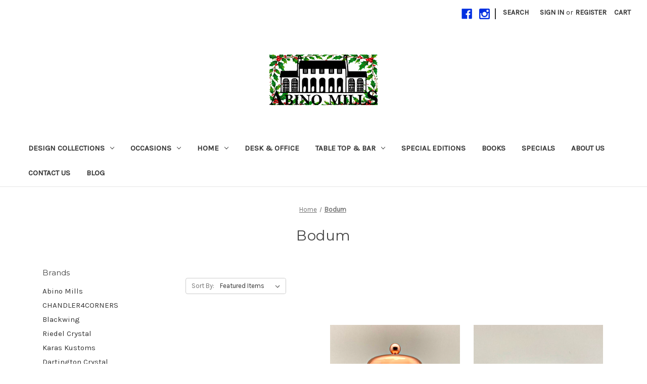

--- FILE ---
content_type: text/html; charset=UTF-8
request_url: https://abinomills.com/bodum/
body_size: 13768
content:


<!DOCTYPE html>
<html class="no-js" lang="en">
    <head>
        <title>Bodum Products - Abino Mills</title>
        <link rel="dns-prefetch preconnect" href="https://cdn11.bigcommerce.com/s-fui05n" crossorigin><link rel="dns-prefetch preconnect" href="https://fonts.googleapis.com/" crossorigin><link rel="dns-prefetch preconnect" href="https://fonts.gstatic.com/" crossorigin>
        <meta name="keywords" content="gifts buffalo, wedding gifts, wedding gifts buffalo, custom etched glass, personalized gifts, wine glasses, cocktail glasses, unique gifts"><link rel='canonical' href='https://abinomills.com/bodum/' /><meta name='platform' content='bigcommerce.stencil' />
        
        

        <link href="https://cdn11.bigcommerce.com/s-fui05n/product_images/favicon2.jpg?t=1525966217" rel="shortcut icon">
        <meta name="viewport" content="width=device-width, initial-scale=1">

        <script nonce="">
            document.documentElement.className = document.documentElement.className.replace('no-js', 'js');
        </script>

        <script nonce="">
    function browserSupportsAllFeatures() {
        return window.Promise
            && window.fetch
            && window.URL
            && window.URLSearchParams
            && window.WeakMap
            // object-fit support
            && ('objectFit' in document.documentElement.style);
    }

    function loadScript(src) {
        var js = document.createElement('script');
        js.src = src;
        js.onerror = function () {
            console.error('Failed to load polyfill script ' + src);
        };
        document.head.appendChild(js);
    }

    if (!browserSupportsAllFeatures()) {
        loadScript('https://cdn11.bigcommerce.com/s-fui05n/stencil/0d9ef430-84cc-013e-5480-3e4666af9723/dist/theme-bundle.polyfills.js');
    }
</script>
        <script nonce="">window.consentManagerTranslations = `{"locale":"en","locales":{"consent_manager.data_collection_warning":"en","consent_manager.accept_all_cookies":"en","consent_manager.gdpr_settings":"en","consent_manager.data_collection_preferences":"en","consent_manager.manage_data_collection_preferences":"en","consent_manager.use_data_by_cookies":"en","consent_manager.data_categories_table":"en","consent_manager.allow":"en","consent_manager.accept":"en","consent_manager.deny":"en","consent_manager.dismiss":"en","consent_manager.reject_all":"en","consent_manager.category":"en","consent_manager.purpose":"en","consent_manager.functional_category":"en","consent_manager.functional_purpose":"en","consent_manager.analytics_category":"en","consent_manager.analytics_purpose":"en","consent_manager.targeting_category":"en","consent_manager.advertising_category":"en","consent_manager.advertising_purpose":"en","consent_manager.essential_category":"en","consent_manager.esential_purpose":"en","consent_manager.yes":"en","consent_manager.no":"en","consent_manager.not_available":"en","consent_manager.cancel":"en","consent_manager.save":"en","consent_manager.back_to_preferences":"en","consent_manager.close_without_changes":"en","consent_manager.unsaved_changes":"en","consent_manager.by_using":"en","consent_manager.agree_on_data_collection":"en","consent_manager.change_preferences":"en","consent_manager.cancel_dialog_title":"en","consent_manager.privacy_policy":"en","consent_manager.allow_category_tracking":"en","consent_manager.disallow_category_tracking":"en"},"translations":{"consent_manager.data_collection_warning":"We use cookies (and other similar technologies) to collect data to improve your shopping experience.","consent_manager.accept_all_cookies":"Accept All Cookies","consent_manager.gdpr_settings":"Settings","consent_manager.data_collection_preferences":"Website Data Collection Preferences","consent_manager.manage_data_collection_preferences":"Manage Website Data Collection Preferences","consent_manager.use_data_by_cookies":" uses data collected by cookies and JavaScript libraries to improve your shopping experience.","consent_manager.data_categories_table":"The table below outlines how we use this data by category. To opt out of a category of data collection, select 'No' and save your preferences.","consent_manager.allow":"Allow","consent_manager.accept":"Accept","consent_manager.deny":"Deny","consent_manager.dismiss":"Dismiss","consent_manager.reject_all":"Reject all","consent_manager.category":"Category","consent_manager.purpose":"Purpose","consent_manager.functional_category":"Functional","consent_manager.functional_purpose":"Enables enhanced functionality, such as videos and live chat. If you do not allow these, then some or all of these functions may not work properly.","consent_manager.analytics_category":"Analytics","consent_manager.analytics_purpose":"Provide statistical information on site usage, e.g., web analytics so we can improve this website over time.","consent_manager.targeting_category":"Targeting","consent_manager.advertising_category":"Advertising","consent_manager.advertising_purpose":"Used to create profiles or personalize content to enhance your shopping experience.","consent_manager.essential_category":"Essential","consent_manager.esential_purpose":"Essential for the site and any requested services to work, but do not perform any additional or secondary function.","consent_manager.yes":"Yes","consent_manager.no":"No","consent_manager.not_available":"N/A","consent_manager.cancel":"Cancel","consent_manager.save":"Save","consent_manager.back_to_preferences":"Back to Preferences","consent_manager.close_without_changes":"You have unsaved changes to your data collection preferences. Are you sure you want to close without saving?","consent_manager.unsaved_changes":"You have unsaved changes","consent_manager.by_using":"By using our website, you're agreeing to our","consent_manager.agree_on_data_collection":"By using our website, you're agreeing to the collection of data as described in our ","consent_manager.change_preferences":"You can change your preferences at any time","consent_manager.cancel_dialog_title":"Are you sure you want to cancel?","consent_manager.privacy_policy":"Privacy Policy","consent_manager.allow_category_tracking":"Allow [CATEGORY_NAME] tracking","consent_manager.disallow_category_tracking":"Disallow [CATEGORY_NAME] tracking"}}`;</script>

        <script nonce="">
            window.lazySizesConfig = window.lazySizesConfig || {};
            window.lazySizesConfig.loadMode = 1;
        </script>
        <script nonce="" async src="https://cdn11.bigcommerce.com/s-fui05n/stencil/0d9ef430-84cc-013e-5480-3e4666af9723/dist/theme-bundle.head_async.js"></script>
        
        <link href="https://fonts.googleapis.com/css?family=Montserrat:700,500,400%7CKarla:400&display=block" rel="stylesheet">
        
        <script nonce="" async src="https://cdn11.bigcommerce.com/s-fui05n/stencil/0d9ef430-84cc-013e-5480-3e4666af9723/dist/theme-bundle.font.js"></script>

        <link data-stencil-stylesheet href="https://cdn11.bigcommerce.com/s-fui05n/stencil/0d9ef430-84cc-013e-5480-3e4666af9723/css/theme-a36f0480-c572-013e-84b9-42b89435d02c.css" rel="stylesheet">

        <!-- Start Tracking Code for analytics_facebook -->

<script>
!function(f,b,e,v,n,t,s){if(f.fbq)return;n=f.fbq=function(){n.callMethod?n.callMethod.apply(n,arguments):n.queue.push(arguments)};if(!f._fbq)f._fbq=n;n.push=n;n.loaded=!0;n.version='2.0';n.queue=[];t=b.createElement(e);t.async=!0;t.src=v;s=b.getElementsByTagName(e)[0];s.parentNode.insertBefore(t,s)}(window,document,'script','https://connect.facebook.net/en_US/fbevents.js');

fbq('set', 'autoConfig', 'false', '521294743206105');
fbq('dataProcessingOptions', ['LDU'], 0, 0);
fbq('init', '521294743206105', {"external_id":"9908c175-b7c1-4144-8913-e33bab88432b"});
fbq('set', 'agent', 'bigcommerce', '521294743206105');

function trackEvents() {
    var pathName = window.location.pathname;

    fbq('track', 'PageView', {}, "");

    // Search events start -- only fire if the shopper lands on the /search.php page
    if (pathName.indexOf('/search.php') === 0 && getUrlParameter('search_query')) {
        fbq('track', 'Search', {
            content_type: 'product_group',
            content_ids: [],
            search_string: getUrlParameter('search_query')
        });
    }
    // Search events end

    // Wishlist events start -- only fire if the shopper attempts to add an item to their wishlist
    if (pathName.indexOf('/wishlist.php') === 0 && getUrlParameter('added_product_id')) {
        fbq('track', 'AddToWishlist', {
            content_type: 'product_group',
            content_ids: []
        });
    }
    // Wishlist events end

    // Lead events start -- only fire if the shopper subscribes to newsletter
    if (pathName.indexOf('/subscribe.php') === 0 && getUrlParameter('result') === 'success') {
        fbq('track', 'Lead', {});
    }
    // Lead events end

    // Registration events start -- only fire if the shopper registers an account
    if (pathName.indexOf('/login.php') === 0 && getUrlParameter('action') === 'account_created') {
        fbq('track', 'CompleteRegistration', {}, "");
    }
    // Registration events end

    

    function getUrlParameter(name) {
        var cleanName = name.replace(/[\[]/, '\[').replace(/[\]]/, '\]');
        var regex = new RegExp('[\?&]' + cleanName + '=([^&#]*)');
        var results = regex.exec(window.location.search);
        return results === null ? '' : decodeURIComponent(results[1].replace(/\+/g, ' '));
    }
}

if (window.addEventListener) {
    window.addEventListener("load", trackEvents, false)
}
</script>
<noscript><img height="1" width="1" style="display:none" alt="null" src="https://www.facebook.com/tr?id=521294743206105&ev=PageView&noscript=1&a=plbigcommerce1.2&eid="/></noscript>

<!-- End Tracking Code for analytics_facebook -->

<!-- Start Tracking Code for analytics_googleanalytics -->

    <!-- Google Tag Manager -->
<script>(function(w,d,s,l,i){w[l]=w[l]||[];w[l].push({'gtm.start':
new Date().getTime(),event:'gtm.js'});var f=d.getElementsByTagName(s)[0],
j=d.createElement(s),dl=l!='dataLayer'?'&l='+l:'';j.async=true;j.src=
'https://www.googletagmanager.com/gtm.js?id='+i+dl;f.parentNode.insertBefore(j,f);
})(window,document,'script','dataLayer','GTM-KT3C63Q');</script>
<!-- End Google Tag Manager -->
<script src="https://conduit.mailchimpapp.com/js/stores/store_eczo3fd1k1my4ne64ryq/conduit.js"></script>

<!-- End Tracking Code for analytics_googleanalytics -->

<!-- Start Tracking Code for analytics_googleanalytics4 -->

<script data-cfasync="false" src="https://cdn11.bigcommerce.com/shared/js/google_analytics4_bodl_subscribers-358423becf5d870b8b603a81de597c10f6bc7699.js" integrity="sha256-gtOfJ3Avc1pEE/hx6SKj/96cca7JvfqllWA9FTQJyfI=" crossorigin="anonymous"></script>
<script data-cfasync="false">
  (function () {
    window.dataLayer = window.dataLayer || [];

    function gtag(){
        dataLayer.push(arguments);
    }

    function initGA4(event) {
         function setupGtag() {
            function configureGtag() {
                gtag('js', new Date());
                gtag('set', 'developer_id.dMjk3Nj', true);
                gtag('config', 'G-39SYTHLMTZ');
            }

            var script = document.createElement('script');

            script.src = 'https://www.googletagmanager.com/gtag/js?id=G-39SYTHLMTZ';
            script.async = true;
            script.onload = configureGtag;

            document.head.appendChild(script);
        }

        setupGtag();

        if (typeof subscribeOnBodlEvents === 'function') {
            subscribeOnBodlEvents('G-39SYTHLMTZ', false);
        }

        window.removeEventListener(event.type, initGA4);
    }

    

    var eventName = document.readyState === 'complete' ? 'consentScriptsLoaded' : 'DOMContentLoaded';
    window.addEventListener(eventName, initGA4, false);
  })()
</script>

<!-- End Tracking Code for analytics_googleanalytics4 -->

<!-- Start Tracking Code for analytics_siteverification -->

<script src="https://chimpstatic.com/mcjs-connected/js/users/b75cafd1cd4565cf28b1a42fd/2a879fabfa3b254dd7633bf85.js"></script><meta name="google-site-verification" content="z5roKPT3uV7Dtsp_CHpY32k8vbBJPguy-5B7i0BmuYo" />

<!-- End Tracking Code for analytics_siteverification -->


<script type="text/javascript" src="https://checkout-sdk.bigcommerce.com/v1/loader.js" defer></script>
<script type="text/javascript">
var BCData = {};
</script>

 <script data-cfasync="false" src="https://microapps.bigcommerce.com/bodl-events/1.9.4/index.js" integrity="sha256-Y0tDj1qsyiKBRibKllwV0ZJ1aFlGYaHHGl/oUFoXJ7Y=" nonce="" crossorigin="anonymous"></script>
 <script data-cfasync="false" nonce="">

 (function() {
    function decodeBase64(base64) {
       const text = atob(base64);
       const length = text.length;
       const bytes = new Uint8Array(length);
       for (let i = 0; i < length; i++) {
          bytes[i] = text.charCodeAt(i);
       }
       const decoder = new TextDecoder();
       return decoder.decode(bytes);
    }
    window.bodl = JSON.parse(decodeBase64("[base64]"));
 })()

 </script>

<script nonce="">
(function () {
    var xmlHttp = new XMLHttpRequest();

    xmlHttp.open('POST', 'https://bes.gcp.data.bigcommerce.com/nobot');
    xmlHttp.setRequestHeader('Content-Type', 'application/json');
    xmlHttp.send('{"store_id":"759276","timezone_offset":"-5.0","timestamp":"2026-01-20T19:10:01.95413500Z","visit_id":"9e136fce-0f72-4e8a-990b-3258574a946f","channel_id":1}');
})();
</script>

    </head>
    <body>
        <svg data-src="https://cdn11.bigcommerce.com/s-fui05n/stencil/0d9ef430-84cc-013e-5480-3e4666af9723/img/icon-sprite.svg" class="icons-svg-sprite"></svg>

        <a href="#main-content" class="skip-to-main-link">Skip to main content</a>
<header class="header" role="banner">
    <a href="#" class="mobileMenu-toggle" data-mobile-menu-toggle="menu">
        <span class="mobileMenu-toggleIcon">Toggle menu</span>
    </a>
    <nav class="navUser">
        

    <ul class="navUser-section navUser-section--alt">
        <li class="navUser-item">
            <a class="navUser-action navUser-item--compare"
               href="/compare"
               data-compare-nav
               aria-label="Compare"
            >
                Compare <span class="countPill countPill--positive countPill--alt"></span>
            </a>
        </li>
            <li class="navUser-item navUser-item--social">
                    <ul class="socialLinks socialLinks--alt">
                <li class="socialLinks-item">
                    <a class="icon icon--facebook"
                    href="https://www.facebook.com/Abino-Mills-Glassworks-9787034641/timeline/"
                    target="_blank"
                    rel="noopener"
                    title="Facebook"
                    >
                        <span class="aria-description--hidden">Facebook</span>
                        <svg>
                            <use href="#icon-facebook"/>
                        </svg>
                    </a>
                </li>
                <li class="socialLinks-item">
                    <a class="icon icon--instagram"
                    href="https://instagram.com/abinomills/"
                    target="_blank"
                    rel="noopener"
                    title="Instagram"
                    >
                        <span class="aria-description--hidden">Instagram</span>
                        <svg>
                            <use href="#icon-instagram"/>
                        </svg>
                    </a>
                </li>
    </ul>
            </li>
            <li class="navUser-item navUser-item--divider">|</li>
        <li class="navUser-item">
            <button class="navUser-action navUser-action--quickSearch"
               type="button"
               id="quick-search-expand"
               data-search="quickSearch"
               aria-controls="quickSearch"
               aria-label="Search"
            >
                Search
            </button>
        </li>
        <li class="navUser-item navUser-item--account">
                <a class="navUser-action"
                   href="/login.php"
                   aria-label="Sign in"
                >
                    Sign in
                </a>
                    <span class="navUser-or">or</span>
                    <a class="navUser-action"
                       href="/login.php?action&#x3D;create_account"
                       aria-label="Register"
                    >
                        Register
                    </a>
        </li>
        <li class="navUser-item navUser-item--cart">
            <a class="navUser-action"
               data-cart-preview
               data-dropdown="cart-preview-dropdown"
               data-options="align:right"
               href="/cart.php"
               aria-label="Cart with 0 items"
            >
                <span class="navUser-item-cartLabel">Cart</span>
                <span class="countPill cart-quantity"></span>
            </a>

            <div class="dropdown-menu" id="cart-preview-dropdown" data-dropdown-content aria-hidden="true"></div>
        </li>
    </ul>
    <div class="dropdown dropdown--quickSearch" id="quickSearch" aria-hidden="true" data-prevent-quick-search-close>
        <div class="container">
    <form class="form" data-url="/search.php" data-quick-search-form>
        <fieldset class="form-fieldset">
            <div class="form-field">
                <label class="is-srOnly" for="nav-quick-search">Search</label>
                <input class="form-input"
                       data-search-quick
                       name="nav-quick-search"
                       id="nav-quick-search"
                       data-error-message="Search field cannot be empty."
                       placeholder="Search the store"
                       autocomplete="off"
                >
            </div>
        </fieldset>
    </form>
    <section class="quickSearchResults" data-bind="html: results"></section>
    <p role="status"
       aria-live="polite"
       class="aria-description--hidden"
       data-search-aria-message-predefined-text="product results for"
    ></p>
</div>
    </div>
</nav>

        <div class="header-logo header-logo--center">
            <a href="https://abinomills.com/" class="header-logo__link" data-header-logo-link>
        <div class="header-logo-image-container">
            <img class="header-logo-image"
                 src="https://cdn11.bigcommerce.com/s-fui05n/images/stencil/250x100/abinomillslogo430x200_xmas_1765150287__63054.original.png"
                 srcset="https://cdn11.bigcommerce.com/s-fui05n/images/stencil/250x100/abinomillslogo430x200_xmas_1765150287__63054.original.png"
                 alt="Abino Mills"
                 title="Abino Mills">
        </div>
</a>
        </div>
    <div class="navPages-container" id="menu" data-menu>
        <nav class="navPages">
    <div class="navPages-quickSearch">
        <div class="container">
    <form class="form" data-url="/search.php" data-quick-search-form>
        <fieldset class="form-fieldset">
            <div class="form-field">
                <label class="is-srOnly" for="nav-menu-quick-search">Search</label>
                <input class="form-input"
                       data-search-quick
                       name="nav-menu-quick-search"
                       id="nav-menu-quick-search"
                       data-error-message="Search field cannot be empty."
                       placeholder="Search the store"
                       autocomplete="off"
                >
            </div>
        </fieldset>
    </form>
    <section class="quickSearchResults" data-bind="html: results"></section>
    <p role="status"
       aria-live="polite"
       class="aria-description--hidden"
       data-search-aria-message-predefined-text="product results for"
    ></p>
</div>
    </div>
    <ul class="navPages-list">
            <li class="navPages-item">
                <a class="navPages-action has-subMenu"
   href="https://abinomills.com/collections/"
   data-collapsible="navPages-42"
>
    Design Collections
    <i class="icon navPages-action-moreIcon" aria-hidden="true">
        <svg><use href="#icon-chevron-down" /></svg>
    </i>
</a>
<div class="navPage-subMenu" id="navPages-42" aria-hidden="true" tabindex="-1">
    <ul class="navPage-subMenu-list">
        <li class="navPage-subMenu-item">
            <a class="navPage-subMenu-action navPages-action"
               href="https://abinomills.com/collections/"
               aria-label="All Design Collections"
            >
                All Design Collections
            </a>
        </li>
            <li class="navPage-subMenu-item">
                    <a class="navPage-subMenu-action navPages-action"
                       href="https://abinomills.com/buffalo-collection/"
                       aria-label="Buffalo Collection"
                    >
                        Buffalo Collection
                    </a>
            </li>
            <li class="navPage-subMenu-item">
                    <a class="navPage-subMenu-action navPages-action"
                       href="https://abinomills.com/cherry-blossoms/"
                       aria-label="Cherry Blossoms"
                    >
                        Cherry Blossoms
                    </a>
            </li>
            <li class="navPage-subMenu-item">
                    <a class="navPage-subMenu-action navPages-action"
                       href="https://abinomills.com/coastal/"
                       aria-label="Coastal"
                    >
                        Coastal
                    </a>
            </li>
            <li class="navPage-subMenu-item">
                    <a class="navPage-subMenu-action navPages-action"
                       href="https://abinomills.com/french/"
                       aria-label="French Collection"
                    >
                        French Collection
                    </a>
            </li>
            <li class="navPage-subMenu-item">
                    <a class="navPage-subMenu-action navPages-action"
                       href="https://abinomills.com/monogrammed/"
                       aria-label="Monogrammed"
                    >
                        Monogrammed
                    </a>
            </li>
            <li class="navPage-subMenu-item">
                    <a class="navPage-subMenu-action navPages-action"
                       href="https://abinomills.com/northern-collection/"
                       aria-label="Northern Collection"
                    >
                        Northern Collection
                    </a>
            </li>
            <li class="navPage-subMenu-item">
                    <a class="navPage-subMenu-action navPages-action"
                       href="https://abinomills.com/point-abino-lighthouse/"
                       aria-label="Point Abino Lighthouse"
                    >
                        Point Abino Lighthouse
                    </a>
            </li>
    </ul>
</div>
            </li>
            <li class="navPages-item">
                <a class="navPages-action has-subMenu"
   href="https://abinomills.com/occasions/"
   data-collapsible="navPages-45"
>
    Occasions
    <i class="icon navPages-action-moreIcon" aria-hidden="true">
        <svg><use href="#icon-chevron-down" /></svg>
    </i>
</a>
<div class="navPage-subMenu" id="navPages-45" aria-hidden="true" tabindex="-1">
    <ul class="navPage-subMenu-list">
        <li class="navPage-subMenu-item">
            <a class="navPage-subMenu-action navPages-action"
               href="https://abinomills.com/occasions/"
               aria-label="All Occasions"
            >
                All Occasions
            </a>
        </li>
            <li class="navPage-subMenu-item">
                    <a class="navPage-subMenu-action navPages-action"
                       href="https://abinomills.com/baby-child/"
                       aria-label="Baby &amp; Child"
                    >
                        Baby &amp; Child
                    </a>
            </li>
            <li class="navPage-subMenu-item">
                    <a class="navPage-subMenu-action navPages-action"
                       href="https://abinomills.com/fathers-day/"
                       aria-label="Father&#x27;s Day"
                    >
                        Father&#x27;s Day
                    </a>
            </li>
            <li class="navPage-subMenu-item">
                    <a class="navPage-subMenu-action navPages-action"
                       href="https://abinomills.com/graduation/"
                       aria-label="Graduation"
                    >
                        Graduation
                    </a>
            </li>
            <li class="navPage-subMenu-item">
                    <a class="navPage-subMenu-action navPages-action"
                       href="https://abinomills.com/holidays/"
                       aria-label="Holidays"
                    >
                        Holidays
                    </a>
            </li>
            <li class="navPage-subMenu-item">
                    <a class="navPage-subMenu-action navPages-action"
                       href="https://abinomills.com/school-office/"
                       aria-label="School / Office"
                    >
                        School / Office
                    </a>
            </li>
            <li class="navPage-subMenu-item">
                    <a class="navPage-subMenu-action navPages-action"
                       href="https://abinomills.com/valentines-day/"
                       aria-label="Valentine&#x27;s Day"
                    >
                        Valentine&#x27;s Day
                    </a>
            </li>
            <li class="navPage-subMenu-item">
                    <a class="navPage-subMenu-action navPages-action"
                       href="https://abinomills.com/weddings/"
                       aria-label="Weddings"
                    >
                        Weddings
                    </a>
            </li>
    </ul>
</div>
            </li>
            <li class="navPages-item">
                <a class="navPages-action has-subMenu"
   href="https://abinomills.com/home/"
   data-collapsible="navPages-44"
>
    Home
    <i class="icon navPages-action-moreIcon" aria-hidden="true">
        <svg><use href="#icon-chevron-down" /></svg>
    </i>
</a>
<div class="navPage-subMenu" id="navPages-44" aria-hidden="true" tabindex="-1">
    <ul class="navPage-subMenu-list">
        <li class="navPage-subMenu-item">
            <a class="navPage-subMenu-action navPages-action"
               href="https://abinomills.com/home/"
               aria-label="All Home"
            >
                All Home
            </a>
        </li>
            <li class="navPage-subMenu-item">
                    <a class="navPage-subMenu-action navPages-action"
                       href="https://abinomills.com/bowls-platters-vases/"
                       aria-label="Etched Bowls, Platters, Vases"
                    >
                        Etched Bowls, Platters, Vases
                    </a>
            </li>
            <li class="navPage-subMenu-item">
                    <a class="navPage-subMenu-action navPages-action"
                       href="https://abinomills.com/puzzles/"
                       aria-label="Puzzles"
                    >
                        Puzzles
                    </a>
            </li>
            <li class="navPage-subMenu-item">
                    <a class="navPage-subMenu-action navPages-action"
                       href="https://abinomills.com/soft-goods/"
                       aria-label="Soft Goods"
                    >
                        Soft Goods
                    </a>
            </li>
            <li class="navPage-subMenu-item">
                    <a class="navPage-subMenu-action navPages-action"
                       href="https://abinomills.com/hurricanes-storm-lanterns/"
                       aria-label="Candle Sticks &amp; Storm Lanterns"
                    >
                        Candle Sticks &amp; Storm Lanterns
                    </a>
            </li>
            <li class="navPage-subMenu-item">
                    <a class="navPage-subMenu-action navPages-action"
                       href="https://abinomills.com/art/"
                       aria-label="Art"
                    >
                        Art
                    </a>
            </li>
    </ul>
</div>
            </li>
            <li class="navPages-item">
                <a class="navPages-action"
   href="https://abinomills.com/desk/"
   aria-label="Desk &amp; Office"
>
    Desk &amp; Office
</a>
            </li>
            <li class="navPages-item">
                <a class="navPages-action has-subMenu"
   href="https://abinomills.com/table-top-bar/"
   data-collapsible="navPages-43"
>
    Table Top &amp; Bar
    <i class="icon navPages-action-moreIcon" aria-hidden="true">
        <svg><use href="#icon-chevron-down" /></svg>
    </i>
</a>
<div class="navPage-subMenu" id="navPages-43" aria-hidden="true" tabindex="-1">
    <ul class="navPage-subMenu-list">
        <li class="navPage-subMenu-item">
            <a class="navPage-subMenu-action navPages-action"
               href="https://abinomills.com/table-top-bar/"
               aria-label="All Table Top &amp; Bar"
            >
                All Table Top &amp; Bar
            </a>
        </li>
            <li class="navPage-subMenu-item">
                    <a class="navPage-subMenu-action navPages-action"
                       href="https://abinomills.com/barware/"
                       aria-label="Barware"
                    >
                        Barware
                    </a>
            </li>
            <li class="navPage-subMenu-item">
                    <a class="navPage-subMenu-action navPages-action"
                       href="https://abinomills.com/cafe/"
                       aria-label="Cafe"
                    >
                        Cafe
                    </a>
            </li>
            <li class="navPage-subMenu-item">
                    <a class="navPage-subMenu-action navPages-action"
                       href="https://abinomills.com/wine/"
                       aria-label="Wine Glasses &amp; Champagne Flutes"
                    >
                        Wine Glasses &amp; Champagne Flutes
                    </a>
            </li>
            <li class="navPage-subMenu-item">
                    <a class="navPage-subMenu-action navPages-action"
                       href="https://abinomills.com/beer/"
                       aria-label="Beer"
                    >
                        Beer
                    </a>
            </li>
            <li class="navPage-subMenu-item">
                    <a class="navPage-subMenu-action navPages-action"
                       href="https://abinomills.com/accessories-2/"
                       aria-label="Bar &amp; Wine Accessories"
                    >
                        Bar &amp; Wine Accessories
                    </a>
            </li>
            <li class="navPage-subMenu-item">
                    <a class="navPage-subMenu-action navPages-action"
                       href="https://abinomills.com/pitchers-and-decanters/"
                       aria-label="Pitchers &amp; Decanters"
                    >
                        Pitchers &amp; Decanters
                    </a>
            </li>
            <li class="navPage-subMenu-item">
                    <a class="navPage-subMenu-action navPages-action"
                       href="https://abinomills.com/tableware/"
                       aria-label="Tableware"
                    >
                        Tableware
                    </a>
            </li>
    </ul>
</div>
            </li>
            <li class="navPages-item">
                <a class="navPages-action"
   href="https://abinomills.com/special-editions/"
   aria-label="Special Editions"
>
    Special Editions
</a>
            </li>
            <li class="navPages-item">
                <a class="navPages-action"
   href="https://abinomills.com/books/"
   aria-label="Books"
>
    Books
</a>
            </li>
            <li class="navPages-item">
                <a class="navPages-action"
   href="https://abinomills.com/sale/"
   aria-label="Specials"
>
    Specials
</a>
            </li>
                 <li class="navPages-item navPages-item-page">
                     <a class="navPages-action"
                        href="https://abinomills.com/about-us/"
                        aria-label="About Us"
                     >
                         About Us
                     </a>
                 </li>
                 <li class="navPages-item navPages-item-page">
                     <a class="navPages-action"
                        href="https://abinomills.com/contact-us/"
                        aria-label="Contact Us"
                     >
                         Contact Us
                     </a>
                 </li>
                 <li class="navPages-item navPages-item-page">
                     <a class="navPages-action"
                        href="https://abinomills.com/blog/"
                        aria-label="Blog"
                     >
                         Blog
                     </a>
                 </li>
    </ul>
    <ul class="navPages-list navPages-list--user">
            <li class="navPages-item">
                <a class="navPages-action"
                   href="/login.php"
                   aria-label="Sign in"
                >
                    Sign in
                </a>
                    or
                    <a class="navPages-action"
                       href="/login.php?action&#x3D;create_account"
                       aria-label="Register"
                    >
                        Register
                    </a>
            </li>
            <li class="navPages-item">
                    <ul class="socialLinks socialLinks--alt">
                <li class="socialLinks-item">
                    <a class="icon icon--facebook"
                    href="https://www.facebook.com/Abino-Mills-Glassworks-9787034641/timeline/"
                    target="_blank"
                    rel="noopener"
                    title="Facebook"
                    >
                        <span class="aria-description--hidden">Facebook</span>
                        <svg>
                            <use href="#icon-facebook"/>
                        </svg>
                    </a>
                </li>
                <li class="socialLinks-item">
                    <a class="icon icon--instagram"
                    href="https://instagram.com/abinomills/"
                    target="_blank"
                    rel="noopener"
                    title="Instagram"
                    >
                        <span class="aria-description--hidden">Instagram</span>
                        <svg>
                            <use href="#icon-instagram"/>
                        </svg>
                    </a>
                </li>
    </ul>
            </li>
    </ul>
</nav>
    </div>
    <div data-content-region="header_navigation_bottom--global"><div data-layout-id="71dfc36a-8b51-4c17-9f79-7b9c3ad10750">       <div data-sub-layout-container="eccc9621-67fc-4d2a-9cb4-25a9fb3da39d" data-layout-name="Layout">
    <style data-container-styling="eccc9621-67fc-4d2a-9cb4-25a9fb3da39d">
        [data-sub-layout-container="eccc9621-67fc-4d2a-9cb4-25a9fb3da39d"] {
            box-sizing: border-box;
            display: flex;
            flex-wrap: wrap;
            z-index: 0;
            position: relative;
            height: ;
            padding-top: 0px;
            padding-right: 0px;
            padding-bottom: 0px;
            padding-left: 0px;
            margin-top: 0px;
            margin-right: 0px;
            margin-bottom: 0px;
            margin-left: 0px;
            border-width: 0px;
            border-style: solid;
            border-color: #333333;
        }

        [data-sub-layout-container="eccc9621-67fc-4d2a-9cb4-25a9fb3da39d"]:after {
            display: block;
            position: absolute;
            top: 0;
            left: 0;
            bottom: 0;
            right: 0;
            background-size: cover;
            z-index: auto;
        }
    </style>

    <div data-sub-layout="005373fd-4699-4323-9193-837285381b21">
        <style data-column-styling="005373fd-4699-4323-9193-837285381b21">
            [data-sub-layout="005373fd-4699-4323-9193-837285381b21"] {
                display: flex;
                flex-direction: column;
                box-sizing: border-box;
                flex-basis: 100%;
                max-width: 100%;
                z-index: 0;
                position: relative;
                height: ;
                padding-top: 0px;
                padding-right: 10.5px;
                padding-bottom: 0px;
                padding-left: 10.5px;
                margin-top: 0px;
                margin-right: 0px;
                margin-bottom: 0px;
                margin-left: 0px;
                border-width: 0px;
                border-style: solid;
                border-color: #333333;
                justify-content: center;
            }
            [data-sub-layout="005373fd-4699-4323-9193-837285381b21"]:after {
                display: block;
                position: absolute;
                top: 0;
                left: 0;
                bottom: 0;
                right: 0;
                background-size: cover;
                z-index: auto;
            }
            @media only screen and (max-width: 700px) {
                [data-sub-layout="005373fd-4699-4323-9193-837285381b21"] {
                    flex-basis: 100%;
                    max-width: 100%;
                }
            }
        </style>
    </div>
</div>

</div></div>
</header>
<div data-content-region="header_bottom--global"></div>
<div data-content-region="header_bottom"></div>
        <div class="body" id="main-content" data-currency-code="USD">
     
    <div class="container">
        <nav aria-label="Breadcrumb">
    <ol class="breadcrumbs">
                <li class="breadcrumb ">
                    <a class="breadcrumb-label"
                       href="https://abinomills.com/"
                       
                    >
                        <span>Home</span>
                    </a>
                </li>
                <li class="breadcrumb is-active">
                    <a class="breadcrumb-label"
                       href="https://abinomills.com/bodum/"
                       aria-current="page"
                    >
                        <span>Bodum</span>
                    </a>
                </li>
    </ol>
</nav>

<script type="application/ld+json"  nonce="">
{
    "@context": "https://schema.org",
    "@type": "BreadcrumbList",
    "itemListElement":
    [
        {
            "@type": "ListItem",
            "position": 1,
            "item": {
                "@id": "https://abinomills.com/",
                "name": "Home"
            }
        },
        {
            "@type": "ListItem",
            "position": 2,
            "item": {
                "@id": "https://abinomills.com/bodum/",
                "name": "Bodum"
            }
        }
    ]
}
</script>
<h1 class="page-heading">Bodum</h1>
<div data-content-region="brand_below_header"></div>
<div class="page">
    <aside class="page-sidebar" id="faceted-search-container">
        <nav>
        <div class="sidebarBlock">
            <h5 class="sidebarBlock-heading">Brands</h5>
            <ul class="navList">
                    <li class="navList-item">
                        <a class="navList-action" href="https://abinomills.com/abino-mills/">Abino Mills</a>
                    </li>
                    <li class="navList-item">
                        <a class="navList-action" href="https://abinomills.com/chandler4corners/">CHANDLER4CORNERS</a>
                    </li>
                    <li class="navList-item">
                        <a class="navList-action" href="https://abinomills.com/blackwing/">Blackwing</a>
                    </li>
                    <li class="navList-item">
                        <a class="navList-action" href="https://abinomills.com/brands/Riedel-Crystal.html">Riedel Crystal</a>
                    </li>
                    <li class="navList-item">
                        <a class="navList-action" href="https://abinomills.com/karas-kustoms/">Karas Kustoms</a>
                    </li>
                    <li class="navList-item">
                        <a class="navList-action" href="https://abinomills.com/brands/Dartington-Crystal.html">Dartington Crystal</a>
                    </li>
                    <li class="navList-item">
                        <a class="navList-action" href="https://abinomills.com/noodlers-ink/">Noodlers Ink</a>
                    </li>
                    <li class="navList-item">
                        <a class="navList-action" href="https://abinomills.com/rhodia/">Rhodia</a>
                    </li>
                    <li class="navList-item">
                        <a class="navList-action" href="https://abinomills.com/water-wines/">Water&amp;Wines</a>
                    </li>
                    <li class="navList-item">
                        <a class="navList-action" href="https://abinomills.com/lochby/">Lochby</a>
                    </li>
                <li class="navList-item">
                    <a class="navList-action" href="https://abinomills.com/brands/">View All</a>
                </li>
            </ul>
        </div>
</nav>
    </aside>

    <main class="page-content" id="product-listing-container">
                

<form class="actionBar" method="get" data-sort-by="product">
    <fieldset class="form-fieldset actionBar-section">
    <div class="form-field">
        <label class="form-label" for="sort">Sort By:</label>
        <select class="form-select form-select--small " name="sort" id="sort" role="listbox">
            <option value="featured" selected>Featured Items</option>
            <option value="newest" >Newest Items</option>
            <option value="bestselling" >Best Selling</option>
            <option value="alphaasc" >A to Z</option>
            <option value="alphadesc" >Z to A</option>
            <option value="avgcustomerreview" >By Review</option>
            <option value="priceasc" >Price: Ascending</option>
            <option value="pricedesc" >Price: Descending</option>
        </select>
    </div>
</fieldset>
</form>

<div data-list-name="Brand: Bodum">
        <ul class="productGrid">
    <li class="product">
            <article
    class="card
    "
    data-test="card-341"
    data-event-type="list"
    data-entity-id="341"
    data-position="1"
    data-name="Buffalo Double Wall Glass Mugs (pair)"
    data-product-category="
            Table Top &amp; Bar/Cafe,
                Design Collections/Buffalo Collection,
                Design Collections
    "
    data-product-brand=""
    data-product-price="
            55
"
>
    <figure class="card-figure">

        <a href="https://abinomills.com/buffalo-double-wall-glass-mugs-pair/"
           class="card-figure__link"
           aria-label="Buffalo Double Wall Glass Mugs (pair), Price range from $55.00 to $75.00

"
           data-event-type="product-click"
        >
            <div class="card-img-container">
                <img src="https://cdn11.bigcommerce.com/s-fui05n/images/stencil/500x659/products/341/1657/10ozBistroPairBuffaloRock__40552.1711148019.png?c=2" alt="Buffalo Double Wall Glass Mugs (pair)" title="Buffalo Double Wall Glass Mugs (pair)" data-sizes="auto"
    srcset="https://cdn11.bigcommerce.com/s-fui05n/images/stencil/80w/products/341/1657/10ozBistroPairBuffaloRock__40552.1711148019.png?c=2"
data-srcset="https://cdn11.bigcommerce.com/s-fui05n/images/stencil/80w/products/341/1657/10ozBistroPairBuffaloRock__40552.1711148019.png?c=2 80w, https://cdn11.bigcommerce.com/s-fui05n/images/stencil/160w/products/341/1657/10ozBistroPairBuffaloRock__40552.1711148019.png?c=2 160w, https://cdn11.bigcommerce.com/s-fui05n/images/stencil/320w/products/341/1657/10ozBistroPairBuffaloRock__40552.1711148019.png?c=2 320w, https://cdn11.bigcommerce.com/s-fui05n/images/stencil/640w/products/341/1657/10ozBistroPairBuffaloRock__40552.1711148019.png?c=2 640w, https://cdn11.bigcommerce.com/s-fui05n/images/stencil/960w/products/341/1657/10ozBistroPairBuffaloRock__40552.1711148019.png?c=2 960w, https://cdn11.bigcommerce.com/s-fui05n/images/stencil/1280w/products/341/1657/10ozBistroPairBuffaloRock__40552.1711148019.png?c=2 1280w, https://cdn11.bigcommerce.com/s-fui05n/images/stencil/1920w/products/341/1657/10ozBistroPairBuffaloRock__40552.1711148019.png?c=2 1920w, https://cdn11.bigcommerce.com/s-fui05n/images/stencil/2560w/products/341/1657/10ozBistroPairBuffaloRock__40552.1711148019.png?c=2 2560w"

class="lazyload card-image"

 />
            </div>
        </a>

        <figcaption class="card-figcaption">
            <div class="card-figcaption-body">
                        <button type="button" class="button button--small card-figcaption-button quickview" data-event-type="product-click" data-product-id="341">Quick view</button>
                    <label class="button button--small card-figcaption-button" for="compare-341">
                        Compare <input type="checkbox" name="products[]" value="341" id="compare-341" data-compare-id="341">
                    </label>
                        <a href="https://abinomills.com/buffalo-double-wall-glass-mugs-pair/" data-event-type="product-click" class="button button--small card-figcaption-button" data-product-id="341">Choose Options</a>
            </div>
        </figcaption>
    </figure>
    <div class="card-body">
        <h3 class="card-title">
            <a aria-label="Buffalo Double Wall Glass Mugs (pair), Price range from $55.00 to $75.00

"
               href="https://abinomills.com/buffalo-double-wall-glass-mugs-pair/"
               data-event-type="product-click"
            >
                Buffalo Double Wall Glass Mugs (pair)
            </a>
        </h3>

        <div class="card-text" data-test-info-type="price">
                
            <div class="price-section price-section--withoutTax rrp-price--withoutTax" style="display: none;">
            <span>
                    MSRP:
            </span>
            <span data-product-rrp-price-without-tax class="price price--rrp">
                
            </span>
        </div>
    <div class="price-section price-section--withoutTax non-sale-price--withoutTax" style="display: none;">
        <span>
                Was:
        </span>
        <span data-product-non-sale-price-without-tax class="price price--non-sale">
            
        </span>
    </div>
    <div class="price-section price-section--withoutTax price--withoutTax">
        <span class="price-label"></span>
        <span class="price-now-label" style="display: none;">
                Now:
        </span>
        <span data-product-price-without-tax class="price">$55.00 - $75.00</span>
    </div>

        </div>
        <div data-content-region="product_item_below_price"></div>
            </div>
</article>
    </li>
    <li class="product">
            <article
    class="card
    "
    data-test="card-609"
    data-event-type="list"
    data-entity-id="609"
    data-position="2"
    data-name="Copper Storage Jar "
    data-product-category="
            Table Top &amp; Bar/Bar &amp; Wine Accessories,
                Table Top &amp; Bar/Cafe,
                Table Top &amp; Bar,
                Home
    "
    data-product-brand=""
    data-product-price="
            40
"
>
    <figure class="card-figure">

        <a href="https://abinomills.com/copper-storage-jar/"
           class="card-figure__link"
           aria-label="Copper Storage Jar , $40.00

"
           data-event-type="product-click"
        >
            <div class="card-img-container">
                <img src="https://cdn11.bigcommerce.com/s-fui05n/images/stencil/500x659/products/609/1938/storage_hightest__92981.1629489793.png?c=2" alt="Copper Storage Jar " title="Copper Storage Jar " data-sizes="auto"
    srcset="https://cdn11.bigcommerce.com/s-fui05n/images/stencil/80w/products/609/1938/storage_hightest__92981.1629489793.png?c=2"
data-srcset="https://cdn11.bigcommerce.com/s-fui05n/images/stencil/80w/products/609/1938/storage_hightest__92981.1629489793.png?c=2 80w, https://cdn11.bigcommerce.com/s-fui05n/images/stencil/160w/products/609/1938/storage_hightest__92981.1629489793.png?c=2 160w, https://cdn11.bigcommerce.com/s-fui05n/images/stencil/320w/products/609/1938/storage_hightest__92981.1629489793.png?c=2 320w, https://cdn11.bigcommerce.com/s-fui05n/images/stencil/640w/products/609/1938/storage_hightest__92981.1629489793.png?c=2 640w, https://cdn11.bigcommerce.com/s-fui05n/images/stencil/960w/products/609/1938/storage_hightest__92981.1629489793.png?c=2 960w, https://cdn11.bigcommerce.com/s-fui05n/images/stencil/1280w/products/609/1938/storage_hightest__92981.1629489793.png?c=2 1280w, https://cdn11.bigcommerce.com/s-fui05n/images/stencil/1920w/products/609/1938/storage_hightest__92981.1629489793.png?c=2 1920w, https://cdn11.bigcommerce.com/s-fui05n/images/stencil/2560w/products/609/1938/storage_hightest__92981.1629489793.png?c=2 2560w"

class="lazyload card-image"

 />
            </div>
        </a>

        <figcaption class="card-figcaption">
            <div class="card-figcaption-body">
                        <button type="button" class="button button--small card-figcaption-button quickview" data-event-type="product-click" data-product-id="609">Quick view</button>
                    <label class="button button--small card-figcaption-button" for="compare-609">
                        Compare <input type="checkbox" name="products[]" value="609" id="compare-609" data-compare-id="609">
                    </label>
                        <a href="https://abinomills.com/copper-storage-jar/" data-event-type="product-click" class="button button--small card-figcaption-button" data-product-id="609">Choose Options</a>
            </div>
        </figcaption>
    </figure>
    <div class="card-body">
        <h3 class="card-title">
            <a aria-label="Copper Storage Jar , $40.00

"
               href="https://abinomills.com/copper-storage-jar/"
               data-event-type="product-click"
            >
                Copper Storage Jar 
            </a>
        </h3>

        <div class="card-text" data-test-info-type="price">
                
    <div class="price-section price-section--withTax rrp-price--withTax" style="display: none;">
        <span>
                MSRP:
        </span>
        <span data-product-rrp-with-tax class="price price--rrp">
            
        </span>
    </div>
    <div class="price-section price-section--withTax non-sale-price--withTax" style="display: none;">
        <span>
                Was:
        </span>
        <span data-product-non-sale-price-with-tax class="price price--non-sale">
            
        </span>
    </div>
    <div class="price-section price-section--withTax price--withTax" style="display: none;">
        <span class="price-label" >
            
        </span>
        <span class="price-now-label" style="display: none;">
                Now:
        </span>
        <span data-product-price-with-tax class="price"></span>
            <abbr title="Including Tax">(Inc. Tax)</abbr>
    </div>
    <div class="price-section price-section--withoutTax rrp-price--withoutTax" style="display: none;">
        <span>
                MSRP:
        </span>
        <span data-product-rrp-price-without-tax class="price price--rrp">
            
        </span>
    </div>
    <div class="price-section price-section--withoutTax non-sale-price--withoutTax" style="display: none;">
        <span>
                Was:
        </span>
        <span data-product-non-sale-price-without-tax class="price price--non-sale">
            
        </span>
    </div>
    <div class="price-section price-section--withoutTax price--withoutTax" >
        <span class="price-label" >
            
        </span>
        <span class="price-now-label" style="display: none;">
                Now:
        </span>
        <span data-product-price-without-tax class="price">$40.00</span>
    </div>
        </div>
        <div data-content-region="product_item_below_price"></div>
            </div>
</article>
    </li>
    <li class="product">
            <article
    class="card
    "
    data-test="card-611"
    data-event-type="list"
    data-entity-id="611"
    data-position="3"
    data-name="Double Wall Glass Mugs (pair)- Caffeine"
    data-product-category="
            Table Top &amp; Bar/Cafe,
                Table Top &amp; Bar
    "
    data-product-brand=""
    data-product-price="
            40
"
>
    <figure class="card-figure">

        <a href="https://abinomills.com/double-wall-glass-mugs-pair-caffeine/"
           class="card-figure__link"
           aria-label="Double Wall Glass Mugs (pair)- Caffeine, Price range from $40.00 to $75.00

"
           data-event-type="product-click"
        >
            <div class="card-img-container">
                <img src="https://cdn11.bigcommerce.com/s-fui05n/images/stencil/500x659/products/611/1943/IMG_6968__89948.1629489785.jpg?c=2" alt="Double Wall Glass Mugs (pair)- Caffeine" title="Double Wall Glass Mugs (pair)- Caffeine" data-sizes="auto"
    srcset="https://cdn11.bigcommerce.com/s-fui05n/images/stencil/80w/products/611/1943/IMG_6968__89948.1629489785.jpg?c=2"
data-srcset="https://cdn11.bigcommerce.com/s-fui05n/images/stencil/80w/products/611/1943/IMG_6968__89948.1629489785.jpg?c=2 80w, https://cdn11.bigcommerce.com/s-fui05n/images/stencil/160w/products/611/1943/IMG_6968__89948.1629489785.jpg?c=2 160w, https://cdn11.bigcommerce.com/s-fui05n/images/stencil/320w/products/611/1943/IMG_6968__89948.1629489785.jpg?c=2 320w, https://cdn11.bigcommerce.com/s-fui05n/images/stencil/640w/products/611/1943/IMG_6968__89948.1629489785.jpg?c=2 640w, https://cdn11.bigcommerce.com/s-fui05n/images/stencil/960w/products/611/1943/IMG_6968__89948.1629489785.jpg?c=2 960w, https://cdn11.bigcommerce.com/s-fui05n/images/stencil/1280w/products/611/1943/IMG_6968__89948.1629489785.jpg?c=2 1280w, https://cdn11.bigcommerce.com/s-fui05n/images/stencil/1920w/products/611/1943/IMG_6968__89948.1629489785.jpg?c=2 1920w, https://cdn11.bigcommerce.com/s-fui05n/images/stencil/2560w/products/611/1943/IMG_6968__89948.1629489785.jpg?c=2 2560w"

class="lazyload card-image"

 />
            </div>
        </a>

        <figcaption class="card-figcaption">
            <div class="card-figcaption-body">
                        <button type="button" class="button button--small card-figcaption-button quickview" data-event-type="product-click" data-product-id="611">Quick view</button>
                    <label class="button button--small card-figcaption-button" for="compare-611">
                        Compare <input type="checkbox" name="products[]" value="611" id="compare-611" data-compare-id="611">
                    </label>
                        <a href="https://abinomills.com/double-wall-glass-mugs-pair-caffeine/" data-event-type="product-click" class="button button--small card-figcaption-button" data-product-id="611">Choose Options</a>
            </div>
        </figcaption>
    </figure>
    <div class="card-body">
        <h3 class="card-title">
            <a aria-label="Double Wall Glass Mugs (pair)- Caffeine, Price range from $40.00 to $75.00

"
               href="https://abinomills.com/double-wall-glass-mugs-pair-caffeine/"
               data-event-type="product-click"
            >
                Double Wall Glass Mugs (pair)- Caffeine
            </a>
        </h3>

        <div class="card-text" data-test-info-type="price">
                
            <div class="price-section price-section--withoutTax rrp-price--withoutTax" style="display: none;">
            <span>
                    MSRP:
            </span>
            <span data-product-rrp-price-without-tax class="price price--rrp">
                
            </span>
        </div>
    <div class="price-section price-section--withoutTax non-sale-price--withoutTax" style="display: none;">
        <span>
                Was:
        </span>
        <span data-product-non-sale-price-without-tax class="price price--non-sale">
            
        </span>
    </div>
    <div class="price-section price-section--withoutTax price--withoutTax">
        <span class="price-label"></span>
        <span class="price-now-label" style="display: none;">
                Now:
        </span>
        <span data-product-price-without-tax class="price">$40.00 - $75.00</span>
    </div>

        </div>
        <div data-content-region="product_item_below_price"></div>
            </div>
</article>
    </li>
    <li class="product">
            <article
    class="card
    "
    data-test="card-374"
    data-event-type="list"
    data-entity-id="374"
    data-position="4"
    data-name="Initial and Coordinates Double Wall Mugs (pair)"
    data-product-category="
            Table Top &amp; Bar/Cafe,
                Special Editions,
                Table Top &amp; Bar
    "
    data-product-brand=""
    data-product-price="
            75
"
>
    <figure class="card-figure">

        <a href="https://abinomills.com/initial-and-coordinates-double-wall-mugs-pair/"
           class="card-figure__link"
           aria-label="Initial and Coordinates Double Wall Mugs (pair), $75.00

"
           data-event-type="product-click"
        >
            <div class="card-img-container">
                <img src="https://cdn11.bigcommerce.com/s-fui05n/images/stencil/500x659/products/374/1205/reidmugs__56672.1574349638.png?c=2" alt="Initial and Coordinates Double Wall Mugs (pair)" title="Initial and Coordinates Double Wall Mugs (pair)" data-sizes="auto"
    srcset="https://cdn11.bigcommerce.com/s-fui05n/images/stencil/80w/products/374/1205/reidmugs__56672.1574349638.png?c=2"
data-srcset="https://cdn11.bigcommerce.com/s-fui05n/images/stencil/80w/products/374/1205/reidmugs__56672.1574349638.png?c=2 80w, https://cdn11.bigcommerce.com/s-fui05n/images/stencil/160w/products/374/1205/reidmugs__56672.1574349638.png?c=2 160w, https://cdn11.bigcommerce.com/s-fui05n/images/stencil/320w/products/374/1205/reidmugs__56672.1574349638.png?c=2 320w, https://cdn11.bigcommerce.com/s-fui05n/images/stencil/640w/products/374/1205/reidmugs__56672.1574349638.png?c=2 640w, https://cdn11.bigcommerce.com/s-fui05n/images/stencil/960w/products/374/1205/reidmugs__56672.1574349638.png?c=2 960w, https://cdn11.bigcommerce.com/s-fui05n/images/stencil/1280w/products/374/1205/reidmugs__56672.1574349638.png?c=2 1280w, https://cdn11.bigcommerce.com/s-fui05n/images/stencil/1920w/products/374/1205/reidmugs__56672.1574349638.png?c=2 1920w, https://cdn11.bigcommerce.com/s-fui05n/images/stencil/2560w/products/374/1205/reidmugs__56672.1574349638.png?c=2 2560w"

class="lazyload card-image"

 />
            </div>
        </a>

        <figcaption class="card-figcaption">
            <div class="card-figcaption-body">
                        <button type="button" class="button button--small card-figcaption-button quickview" data-event-type="product-click" data-product-id="374">Quick view</button>
                    <label class="button button--small card-figcaption-button" for="compare-374">
                        Compare <input type="checkbox" name="products[]" value="374" id="compare-374" data-compare-id="374">
                    </label>
                        <a href="https://abinomills.com/initial-and-coordinates-double-wall-mugs-pair/" data-event-type="product-click" class="button button--small card-figcaption-button" data-product-id="374">Choose Options</a>
            </div>
        </figcaption>
    </figure>
    <div class="card-body">
        <h3 class="card-title">
            <a aria-label="Initial and Coordinates Double Wall Mugs (pair), $75.00

"
               href="https://abinomills.com/initial-and-coordinates-double-wall-mugs-pair/"
               data-event-type="product-click"
            >
                Initial and Coordinates Double Wall Mugs (pair)
            </a>
        </h3>

        <div class="card-text" data-test-info-type="price">
                
    <div class="price-section price-section--withTax rrp-price--withTax" style="display: none;">
        <span>
                MSRP:
        </span>
        <span data-product-rrp-with-tax class="price price--rrp">
            
        </span>
    </div>
    <div class="price-section price-section--withTax non-sale-price--withTax" style="display: none;">
        <span>
                Was:
        </span>
        <span data-product-non-sale-price-with-tax class="price price--non-sale">
            
        </span>
    </div>
    <div class="price-section price-section--withTax price--withTax" style="display: none;">
        <span class="price-label" >
            
        </span>
        <span class="price-now-label" style="display: none;">
                Now:
        </span>
        <span data-product-price-with-tax class="price"></span>
            <abbr title="Including Tax">(Inc. Tax)</abbr>
    </div>
    <div class="price-section price-section--withoutTax rrp-price--withoutTax" style="display: none;">
        <span>
                MSRP:
        </span>
        <span data-product-rrp-price-without-tax class="price price--rrp">
            
        </span>
    </div>
    <div class="price-section price-section--withoutTax non-sale-price--withoutTax" style="display: none;">
        <span>
                Was:
        </span>
        <span data-product-non-sale-price-without-tax class="price price--non-sale">
            
        </span>
    </div>
    <div class="price-section price-section--withoutTax price--withoutTax" >
        <span class="price-label" >
            
        </span>
        <span class="price-now-label" style="display: none;">
                Now:
        </span>
        <span data-product-price-without-tax class="price">$75.00</span>
    </div>
        </div>
        <div data-content-region="product_item_below_price"></div>
            </div>
</article>
    </li>
    <li class="product">
            <article
    class="card
    "
    data-test="card-290"
    data-event-type="list"
    data-entity-id="290"
    data-position="5"
    data-name="May your coffee be stronger than your children Set "
    data-product-category="
            Table Top &amp; Bar/Cafe,
                Special Editions,
                Table Top &amp; Bar
    "
    data-product-brand=""
    data-product-price="
            145
"
>
    <figure class="card-figure">

        <a href="https://abinomills.com/may-your-coffee-be-stronger-than-your-children-set/"
           class="card-figure__link"
           aria-label="May your coffee be stronger than your children Set , $145.00

"
           data-event-type="product-click"
        >
            <div class="card-img-container">
                <img src="https://cdn11.bigcommerce.com/s-fui05n/images/stencil/500x659/products/290/918/IMG_1828__70241.1551376752.jpg?c=2" alt="May your coffee be stronger than your children Set " title="May your coffee be stronger than your children Set " data-sizes="auto"
    srcset="https://cdn11.bigcommerce.com/s-fui05n/images/stencil/80w/products/290/918/IMG_1828__70241.1551376752.jpg?c=2"
data-srcset="https://cdn11.bigcommerce.com/s-fui05n/images/stencil/80w/products/290/918/IMG_1828__70241.1551376752.jpg?c=2 80w, https://cdn11.bigcommerce.com/s-fui05n/images/stencil/160w/products/290/918/IMG_1828__70241.1551376752.jpg?c=2 160w, https://cdn11.bigcommerce.com/s-fui05n/images/stencil/320w/products/290/918/IMG_1828__70241.1551376752.jpg?c=2 320w, https://cdn11.bigcommerce.com/s-fui05n/images/stencil/640w/products/290/918/IMG_1828__70241.1551376752.jpg?c=2 640w, https://cdn11.bigcommerce.com/s-fui05n/images/stencil/960w/products/290/918/IMG_1828__70241.1551376752.jpg?c=2 960w, https://cdn11.bigcommerce.com/s-fui05n/images/stencil/1280w/products/290/918/IMG_1828__70241.1551376752.jpg?c=2 1280w, https://cdn11.bigcommerce.com/s-fui05n/images/stencil/1920w/products/290/918/IMG_1828__70241.1551376752.jpg?c=2 1920w, https://cdn11.bigcommerce.com/s-fui05n/images/stencil/2560w/products/290/918/IMG_1828__70241.1551376752.jpg?c=2 2560w"

class="lazyload card-image"

 />
            </div>
        </a>

        <figcaption class="card-figcaption">
            <div class="card-figcaption-body">
                        <button type="button" class="button button--small card-figcaption-button quickview" data-event-type="product-click" data-product-id="290">Quick view</button>
                    <label class="button button--small card-figcaption-button" for="compare-290">
                        Compare <input type="checkbox" name="products[]" value="290" id="compare-290" data-compare-id="290">
                    </label>
                        <a href="https://abinomills.com/may-your-coffee-be-stronger-than-your-children-set/" data-event-type="product-click" class="button button--small card-figcaption-button" data-product-id="290">Choose Options</a>
            </div>
        </figcaption>
    </figure>
    <div class="card-body">
        <h3 class="card-title">
            <a aria-label="May your coffee be stronger than your children Set , $145.00

"
               href="https://abinomills.com/may-your-coffee-be-stronger-than-your-children-set/"
               data-event-type="product-click"
            >
                May your coffee be stronger than your children Set 
            </a>
        </h3>

        <div class="card-text" data-test-info-type="price">
                
    <div class="price-section price-section--withTax rrp-price--withTax" style="display: none;">
        <span>
                MSRP:
        </span>
        <span data-product-rrp-with-tax class="price price--rrp">
            
        </span>
    </div>
    <div class="price-section price-section--withTax non-sale-price--withTax" style="display: none;">
        <span>
                Was:
        </span>
        <span data-product-non-sale-price-with-tax class="price price--non-sale">
            
        </span>
    </div>
    <div class="price-section price-section--withTax price--withTax" style="display: none;">
        <span class="price-label" >
            
        </span>
        <span class="price-now-label" style="display: none;">
                Now:
        </span>
        <span data-product-price-with-tax class="price"></span>
            <abbr title="Including Tax">(Inc. Tax)</abbr>
    </div>
    <div class="price-section price-section--withoutTax rrp-price--withoutTax" style="display: none;">
        <span>
                MSRP:
        </span>
        <span data-product-rrp-price-without-tax class="price price--rrp">
            
        </span>
    </div>
    <div class="price-section price-section--withoutTax non-sale-price--withoutTax" style="display: none;">
        <span>
                Was:
        </span>
        <span data-product-non-sale-price-without-tax class="price price--non-sale">
            
        </span>
    </div>
    <div class="price-section price-section--withoutTax price--withoutTax" >
        <span class="price-label" >
            
        </span>
        <span class="price-now-label" style="display: none;">
                Now:
        </span>
        <span data-product-price-without-tax class="price">$145.00</span>
    </div>
        </div>
        <div data-content-region="product_item_below_price"></div>
            </div>
</article>
    </li>
</ul>
</div>

<nav class="pagination" aria-label="pagination">
    <ul class="pagination-list">

    </ul>
</nav>
            <div data-content-region="brand_below_content"></div>
    </main>
</div>


    </div>
    <div id="modal" class="modal" data-reveal data-prevent-quick-search-close>
    <button class="modal-close"
        type="button"
        title="Close"
        
>
    <span class="aria-description--hidden">Close</span>
    <span aria-hidden="true">&#215;</span>
</button>
    <div id="modal-content" class="modal-content"></div>
    <div class="loadingOverlay"></div>
</div>
    <div id="alert-modal" class="modal modal--alert modal--small" data-reveal data-prevent-quick-search-close>
    <div class="alert-icon error-icon">
        <span class="icon-content">
            <span class="line line-left"></span>
            <span class="line line-right"></span>
        </span>
    </div>

    <div class="alert-icon warning-icon">
        <div class="icon-content">!</div>
    </div>

    <div class="modal-content"></div>

    <div class="button-container">
        <button type="button" class="confirm button" data-reveal-close>OK</button>
        <button type="button" class="cancel button" data-reveal-close>Cancel</button>
    </div>
</div>
</div>
        <footer class="footer" role="contentinfo">
    <h2 class="footer-title-sr-only">Footer Start</h2>
    <div class="container">
            <article class="footer-info-col
                footer-info-col--social
                footer-info-col--right"
                data-section-type="footer-webPages">
                    <h3 class="footer-info-heading">Connect With Us</h3>
                        <ul class="socialLinks socialLinks--alt">
                <li class="socialLinks-item">
                    <a class="icon icon--facebook"
                    href="https://www.facebook.com/Abino-Mills-Glassworks-9787034641/timeline/"
                    target="_blank"
                    rel="noopener"
                    title="Facebook"
                    >
                        <span class="aria-description--hidden">Facebook</span>
                        <svg>
                            <use href="#icon-facebook"/>
                        </svg>
                    </a>
                </li>
                <li class="socialLinks-item">
                    <a class="icon icon--instagram"
                    href="https://instagram.com/abinomills/"
                    target="_blank"
                    rel="noopener"
                    title="Instagram"
                    >
                        <span class="aria-description--hidden">Instagram</span>
                        <svg>
                            <use href="#icon-instagram"/>
                        </svg>
                    </a>
                </li>
    </ul>
            </article>
        <section class="footer-info">
            <article class="footer-info-col footer-info-col--small" data-section-type="footer-webPages">
                <h3 class="footer-info-heading">Navigate</h3>
                <ul class="footer-info-list">
                        <li>
                            <a href="https://abinomills.com/about-us/">About Us</a>
                        </li>
                        <li>
                            <a href="https://abinomills.com/contact-us/">Contact Us</a>
                        </li>
                        <li>
                            <a href="https://abinomills.com/blog/">Blog</a>
                        </li>
                    <li>
                        <a href="/sitemap.php">Sitemap</a>
                    </li>
                </ul>
            </article>

            <article class="footer-info-col footer-info-col--small" data-section-type="footer-categories">
                <h3 class="footer-info-heading">Categories</h3>
                <ul class="footer-info-list">
                        <li>
                            <a href="https://abinomills.com/collections/">Design Collections</a>
                        </li>
                        <li>
                            <a href="https://abinomills.com/occasions/">Occasions</a>
                        </li>
                        <li>
                            <a href="https://abinomills.com/home/">Home</a>
                        </li>
                        <li>
                            <a href="https://abinomills.com/desk/">Desk &amp; Office</a>
                        </li>
                        <li>
                            <a href="https://abinomills.com/table-top-bar/">Table Top &amp; Bar</a>
                        </li>
                        <li>
                            <a href="https://abinomills.com/special-editions/">Special Editions</a>
                        </li>
                        <li>
                            <a href="https://abinomills.com/books/">Books</a>
                        </li>
                        <li>
                            <a href="https://abinomills.com/sale/">Specials</a>
                        </li>
                </ul>
            </article>

            <article class="footer-info-col footer-info-col--small" data-section-type="footer-brands">
                <h3 class="footer-info-heading">Popular Brands</h3>
                <ul class="footer-info-list">
                        <li>
                            <a href="https://abinomills.com/abino-mills/">Abino Mills</a>
                        </li>
                        <li>
                            <a href="https://abinomills.com/chandler4corners/">CHANDLER4CORNERS</a>
                        </li>
                        <li>
                            <a href="https://abinomills.com/blackwing/">Blackwing</a>
                        </li>
                        <li>
                            <a href="https://abinomills.com/brands/Riedel-Crystal.html">Riedel Crystal</a>
                        </li>
                        <li>
                            <a href="https://abinomills.com/karas-kustoms/">Karas Kustoms</a>
                        </li>
                        <li>
                            <a href="https://abinomills.com/brands/Dartington-Crystal.html">Dartington Crystal</a>
                        </li>
                        <li>
                            <a href="https://abinomills.com/noodlers-ink/">Noodlers Ink</a>
                        </li>
                        <li>
                            <a href="https://abinomills.com/rhodia/">Rhodia</a>
                        </li>
                        <li>
                            <a href="https://abinomills.com/water-wines/">Water&amp;Wines</a>
                        </li>
                        <li>
                            <a href="https://abinomills.com/lochby/">Lochby</a>
                        </li>
                    <li><a href="https://abinomills.com/brands/">View All</a></li>
                </ul>
            </article>

            <article class="footer-info-col footer-info-col--small" data-section-type="storeInfo">
                <h3 class="footer-info-heading">Info</h3>
                <address>Abino Mills<br>
255 Delaware Ave, Suite 1C<br>
Buffalo, NY 14202</address>
                    <strong>Call us at (716) 844-8299</strong>
            </article>

            <article class="footer-info-col" data-section-type="newsletterSubscription">
                    <h3 class="footer-info-heading">Subscribe to our newsletter</h3>
<p>Get the latest updates on new products and upcoming sales</p>

<form class="form" action="/subscribe.php" method="post">
    <fieldset class="form-fieldset">
        <input type="hidden" name="action" value="subscribe">
        <input type="hidden" name="nl_first_name" value="bc">
        <input type="hidden" name="check" value="1">
        <div class="form-field">
            <label class="form-label is-srOnly" for="nl_email">Email Address</label>
            <div class="form-prefixPostfix wrap">
                <input class="form-input"
                       id="nl_email"
                       name="nl_email"
                       type="email"
                       value=""
                       placeholder="Your email address"
                       aria-describedby="alertBox-message-text"
                       aria-required="true"
                       autocomplete="email"
                       required
                >
                <input class="button button--primary form-prefixPostfix-button--postfix"
                       type="submit"
                       value="Subscribe"
                >
            </div>
        </div>
    </fieldset>
</form>
                    <ul class="footer-payment-icons" aria-label="Payment icons">
        <li>
            <svg class="footer-payment-icon" role="img">
                <title>American Express</title>
                <use href="#icon-logo-american-express"></use>
            </svg>
        </li>
        <li>
            <svg class="footer-payment-icon" role="img">
                <title>Discover</title>
                <use href="#icon-logo-discover"></use>
            </svg>
        </li>
        <li>
            <svg class="footer-payment-icon" role="img">
                <title>Mastercard</title>
                <use href="#icon-logo-mastercard"></use>
            </svg>
        </li>
        <li>
            <svg class="footer-payment-icon" role="img">
                <title>PayPal</title>
                <use href="#icon-logo-paypal"></use>
            </svg>
        </li>
        <li>
            <svg class="footer-payment-icon" role="img">
                <title>Visa</title>
                <use href="#icon-logo-visa"></use>
            </svg>
        </li>
    </ul>
            </article>
        </section>
            <div class="footer-copyright">
                <p class="powered-by">&copy; 2026 Abino Mills </p>
            </div>
    </div>
    <div data-content-region="ssl_site_seal--global"></div>
</footer>

        <script nonce="">window.__webpack_public_path__ = "https://cdn11.bigcommerce.com/s-fui05n/stencil/0d9ef430-84cc-013e-5480-3e4666af9723/dist/";</script>
        <script nonce="">
            function onThemeBundleMain() {
                window.stencilBootstrap("brand", "{\"brandProductsPerPage\":12,\"zoomSize\":\"1280x1280\",\"productSize\":\"500x659\",\"genericError\":\"Oops! Something went wrong.\",\"urls\":{\"home\":\"https://abinomills.com/\",\"account\":{\"index\":\"/account.php\",\"orders\":{\"all\":\"/account.php?action=order_status\",\"completed\":\"/account.php?action=view_orders\",\"save_new_return\":\"/account.php?action=save_new_return\"},\"update_action\":\"/account.php?action=update_account\",\"returns\":\"/account.php?action=view_returns\",\"addresses\":\"/account.php?action=address_book\",\"inbox\":\"/account.php?action=inbox\",\"send_message\":\"/account.php?action=send_message\",\"add_address\":\"/account.php?action=add_shipping_address\",\"wishlists\":{\"all\":\"/wishlist.php\",\"add\":\"/wishlist.php?action=addwishlist\",\"edit\":\"/wishlist.php?action=editwishlist\",\"delete\":\"/wishlist.php?action=deletewishlist\"},\"details\":\"/account.php?action=account_details\",\"recent_items\":\"/account.php?action=recent_items\"},\"brands\":\"https://abinomills.com/brands/\",\"gift_certificate\":{\"purchase\":\"/giftcertificates.php\",\"redeem\":\"/giftcertificates.php?action=redeem\",\"balance\":\"/giftcertificates.php?action=balance\"},\"auth\":{\"login\":\"/login.php\",\"check_login\":\"/login.php?action=check_login\",\"create_account\":\"/login.php?action=create_account\",\"save_new_account\":\"/login.php?action=save_new_account\",\"forgot_password\":\"/login.php?action=reset_password\",\"send_password_email\":\"/login.php?action=send_password_email\",\"save_new_password\":\"/login.php?action=save_new_password\",\"logout\":\"/login.php?action=logout\"},\"product\":{\"post_review\":\"/postreview.php\"},\"cart\":\"/cart.php\",\"checkout\":{\"single_address\":\"/checkout\",\"multiple_address\":\"/checkout.php?action=multiple\"},\"rss\":{\"products\":{\"featured\":\"/rss.php?action=featuredproducts&type=rss\",\"featured_atom\":\"/rss.php?action=featuredproducts&type=atom\",\"search\":\"/rss.php?action=searchproducts&type=rss\",\"search_atom\":\"/rss.php?action=searchproducts&type=atom\"},\"blog\":\"/rss.php?action=newblogs&type=rss\",\"blog_atom\":\"/rss.php?action=newblogs&type=atom\"},\"contact_us_submit\":\"/pages.php?action=sendContactForm\",\"search\":\"/search.php\",\"compare\":\"/compare\",\"sitemap\":\"/sitemap.php\",\"subscribe\":{\"action\":\"/subscribe.php\"}},\"secureBaseUrl\":\"https://abinomills.com\",\"cartId\":null,\"template\":\"pages/brand\",\"validationDictionaryJSON\":\"{\\\"locale\\\":\\\"en\\\",\\\"locales\\\":{\\\"validation_messages.valid_email\\\":\\\"en\\\",\\\"validation_messages.password\\\":\\\"en\\\",\\\"validation_messages.password_match\\\":\\\"en\\\",\\\"validation_messages.invalid_password\\\":\\\"en\\\",\\\"validation_messages.field_not_blank\\\":\\\"en\\\",\\\"validation_messages.certificate_amount\\\":\\\"en\\\",\\\"validation_messages.certificate_amount_range\\\":\\\"en\\\",\\\"validation_messages.price_min_evaluation\\\":\\\"en\\\",\\\"validation_messages.price_max_evaluation\\\":\\\"en\\\",\\\"validation_messages.price_min_not_entered\\\":\\\"en\\\",\\\"validation_messages.price_max_not_entered\\\":\\\"en\\\",\\\"validation_messages.price_invalid_value\\\":\\\"en\\\",\\\"validation_messages.invalid_gift_certificate\\\":\\\"en\\\"},\\\"translations\\\":{\\\"validation_messages.valid_email\\\":\\\"You must enter a valid email.\\\",\\\"validation_messages.password\\\":\\\"You must enter a password.\\\",\\\"validation_messages.password_match\\\":\\\"Your passwords do not match.\\\",\\\"validation_messages.invalid_password\\\":\\\"Passwords must be at least 7 characters and contain both alphabetic and numeric characters.\\\",\\\"validation_messages.field_not_blank\\\":\\\" field cannot be blank.\\\",\\\"validation_messages.certificate_amount\\\":\\\"You must enter a gift certificate amount.\\\",\\\"validation_messages.certificate_amount_range\\\":\\\"You must enter a certificate amount between [MIN] and [MAX]\\\",\\\"validation_messages.price_min_evaluation\\\":\\\"Min. price must be less than max. price.\\\",\\\"validation_messages.price_max_evaluation\\\":\\\"Min. price must be less than max. price.\\\",\\\"validation_messages.price_min_not_entered\\\":\\\"Min. price is required.\\\",\\\"validation_messages.price_max_not_entered\\\":\\\"Max. price is required.\\\",\\\"validation_messages.price_invalid_value\\\":\\\"Input must be greater than 0.\\\",\\\"validation_messages.invalid_gift_certificate\\\":\\\"Please enter your valid certificate code.\\\"}}\",\"validationFallbackDictionaryJSON\":\"{\\\"locale\\\":\\\"en\\\",\\\"locales\\\":{\\\"validation_fallback_messages.valid_email\\\":\\\"en\\\",\\\"validation_fallback_messages.password\\\":\\\"en\\\",\\\"validation_fallback_messages.password_match\\\":\\\"en\\\",\\\"validation_fallback_messages.invalid_password\\\":\\\"en\\\",\\\"validation_fallback_messages.field_not_blank\\\":\\\"en\\\",\\\"validation_fallback_messages.certificate_amount\\\":\\\"en\\\",\\\"validation_fallback_messages.certificate_amount_range\\\":\\\"en\\\",\\\"validation_fallback_messages.price_min_evaluation\\\":\\\"en\\\",\\\"validation_fallback_messages.price_max_evaluation\\\":\\\"en\\\",\\\"validation_fallback_messages.price_min_not_entered\\\":\\\"en\\\",\\\"validation_fallback_messages.price_max_not_entered\\\":\\\"en\\\",\\\"validation_fallback_messages.price_invalid_value\\\":\\\"en\\\",\\\"validation_fallback_messages.invalid_gift_certificate\\\":\\\"en\\\"},\\\"translations\\\":{\\\"validation_fallback_messages.valid_email\\\":\\\"You must enter a valid email.\\\",\\\"validation_fallback_messages.password\\\":\\\"You must enter a password.\\\",\\\"validation_fallback_messages.password_match\\\":\\\"Your passwords do not match.\\\",\\\"validation_fallback_messages.invalid_password\\\":\\\"Passwords must be at least 7 characters and contain both alphabetic and numeric characters.\\\",\\\"validation_fallback_messages.field_not_blank\\\":\\\" field cannot be blank.\\\",\\\"validation_fallback_messages.certificate_amount\\\":\\\"You must enter a gift certificate amount.\\\",\\\"validation_fallback_messages.certificate_amount_range\\\":\\\"You must enter a certificate amount between [MIN] and [MAX]\\\",\\\"validation_fallback_messages.price_min_evaluation\\\":\\\"Min. price must be less than max. price.\\\",\\\"validation_fallback_messages.price_max_evaluation\\\":\\\"Min. price must be less than max. price.\\\",\\\"validation_fallback_messages.price_min_not_entered\\\":\\\"Min. price is required.\\\",\\\"validation_fallback_messages.price_max_not_entered\\\":\\\"Max. price is required.\\\",\\\"validation_fallback_messages.price_invalid_value\\\":\\\"Input must be greater than 0.\\\",\\\"validation_fallback_messages.invalid_gift_certificate\\\":\\\"Please enter your valid certificate code.\\\"}}\",\"validationDefaultDictionaryJSON\":\"{\\\"locale\\\":\\\"en\\\",\\\"locales\\\":{\\\"validation_default_messages.valid_email\\\":\\\"en\\\",\\\"validation_default_messages.password\\\":\\\"en\\\",\\\"validation_default_messages.password_match\\\":\\\"en\\\",\\\"validation_default_messages.invalid_password\\\":\\\"en\\\",\\\"validation_default_messages.field_not_blank\\\":\\\"en\\\",\\\"validation_default_messages.certificate_amount\\\":\\\"en\\\",\\\"validation_default_messages.certificate_amount_range\\\":\\\"en\\\",\\\"validation_default_messages.price_min_evaluation\\\":\\\"en\\\",\\\"validation_default_messages.price_max_evaluation\\\":\\\"en\\\",\\\"validation_default_messages.price_min_not_entered\\\":\\\"en\\\",\\\"validation_default_messages.price_max_not_entered\\\":\\\"en\\\",\\\"validation_default_messages.price_invalid_value\\\":\\\"en\\\",\\\"validation_default_messages.invalid_gift_certificate\\\":\\\"en\\\"},\\\"translations\\\":{\\\"validation_default_messages.valid_email\\\":\\\"You must enter a valid email.\\\",\\\"validation_default_messages.password\\\":\\\"You must enter a password.\\\",\\\"validation_default_messages.password_match\\\":\\\"Your passwords do not match.\\\",\\\"validation_default_messages.invalid_password\\\":\\\"Passwords must be at least 7 characters and contain both alphabetic and numeric characters.\\\",\\\"validation_default_messages.field_not_blank\\\":\\\"The field cannot be blank.\\\",\\\"validation_default_messages.certificate_amount\\\":\\\"You must enter a gift certificate amount.\\\",\\\"validation_default_messages.certificate_amount_range\\\":\\\"You must enter a certificate amount between [MIN] and [MAX]\\\",\\\"validation_default_messages.price_min_evaluation\\\":\\\"Min. price must be less than max. price.\\\",\\\"validation_default_messages.price_max_evaluation\\\":\\\"Min. price must be less than max. price.\\\",\\\"validation_default_messages.price_min_not_entered\\\":\\\"Min. price is required.\\\",\\\"validation_default_messages.price_max_not_entered\\\":\\\"Max. price is required.\\\",\\\"validation_default_messages.price_invalid_value\\\":\\\"Input must be greater than 0.\\\",\\\"validation_default_messages.invalid_gift_certificate\\\":\\\"Please enter your valid certificate code.\\\"}}\",\"carouselArrowAndDotAriaLabel\":\"Go to slide [SLIDE_NUMBER] of [SLIDES_QUANTITY]\",\"carouselActiveDotAriaLabel\":\"active\",\"carouselContentAnnounceMessage\":\"You are currently on slide [SLIDE_NUMBER] of [SLIDES_QUANTITY]\",\"giftWrappingRemoveMessage\":\"Are you sure you want to remove the gift wrapping from this item?\",\"noCompareMessage\":\"You must select at least two products to compare\"}").load();

                function browserSupportsFormData() {
                    return typeof FormData !== 'undefined' 
                        && !!FormData.prototype.keys;
                }
                function loadFormDataPolyfillScript(src) {
                    var formDataPolyfillScript = document.createElement('script');
                    formDataPolyfillScript.src = src;
                    formDataPolyfillScript.onerror = function () {
                        console.error('Failed to load formData polyfill script ' + src);
                    };
                    document.body.appendChild(formDataPolyfillScript);
                }

                if (!browserSupportsFormData()) {
                    loadFormDataPolyfillScript('https://cdn11.bigcommerce.com/s-fui05n/stencil/0d9ef430-84cc-013e-5480-3e4666af9723/dist/theme-bundle.polyfill_form_data.js');
                }
            }
        </script>
        <script id="theme-bundle-main" nonce="" async defer src="https://cdn11.bigcommerce.com/s-fui05n/stencil/0d9ef430-84cc-013e-5480-3e4666af9723/dist/theme-bundle.main.js"></script>
        <script nonce="">
            const scriptElement = document.getElementById('theme-bundle-main');

            if (scriptElement) {
                addEventListener('load', onThemeBundleMain);
            } else {
                console.error('Could not find script element with id "theme-bundle-main"');
            }
        </script>

        <script type="text/javascript" src="https://cdn11.bigcommerce.com/shared/js/csrf-protection-header-5eeddd5de78d98d146ef4fd71b2aedce4161903e.js"></script>
<script type="text/javascript" src="https://cdn11.bigcommerce.com/r-4a8c4d193da5f864e07d0a6766e29e87fa0444e4/javascript/visitor_stencil.js"></script>
<script src='https://chimpstatic.com/mcjs-connected/js/users/b75cafd1cd4565cf28b1a42fd/7eb868b65433e3960e508e522.js' defer ></script><script src="https://chimpstatic.com/mcjs-connected/js/users/b75cafd1cd4565cf28b1a42fd/7eb868b65433e3960e508e522.js"></script>
    </body>
</html>
